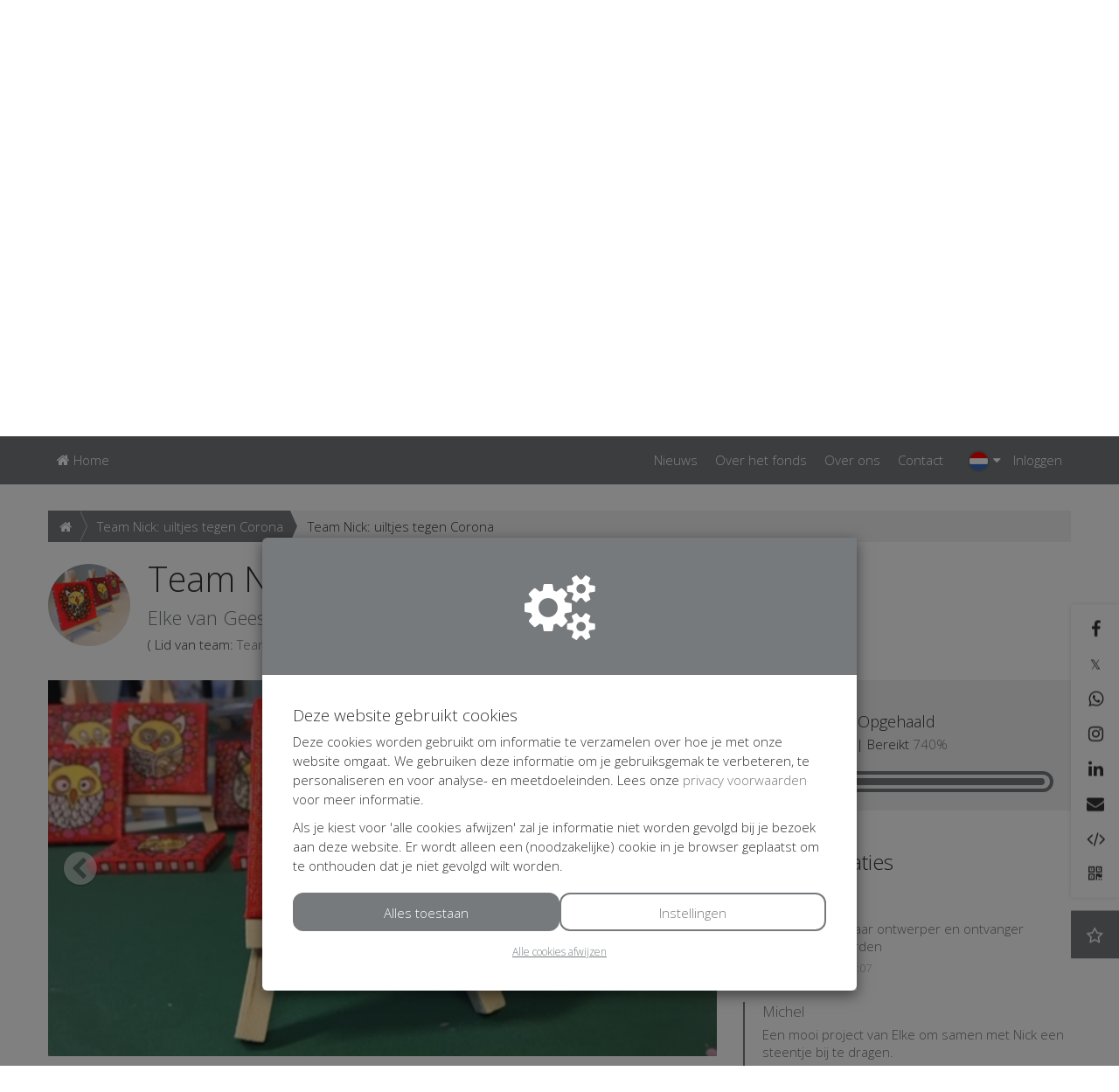

--- FILE ---
content_type: text/html; charset=utf-8
request_url: https://www.coronaresearchfonds.nl/fundraisers/elke-van-geest
body_size: 22590
content:
<!DOCTYPE html>
<html class="css3 new" lang="nl">
  <head>
    

    <title>Team Nick: uiltjes tegen Corona</title>

    <meta http-equiv="X-UA-Compatible" content="IE=edge,chrome=1">

    <script type="application/ld+json">
  {
    "@context": "https://schema.org",
    "@type": "WebSite",
    "name": "Corona Research Fonds ",
    "url": "https://www.coronaresearchfonds.nl/"
  }
</script>

    <meta name="description" content="Doneer en krijg een uiltje toegestuurd voor moed en wijsheid in deze tijd! Nick maakt ze graag! Hij is een jongen met een handicap die ook graag een steentje..." />

    <meta property="og:title" content="Team Nick: uiltjes tegen Corona" />
<meta property="og:type" content="website" />
<meta property="og:description" content="Doneer en krijg een uiltje toegestuurd voor moed en wijsheid in deze tijd! Nick maakt ze graag! Hij is een jongen met een handicap die ook graag een steentje bijdraagt. Nick mag gelukkig overdag nog naar zijn werk, naar het klein atelier Noorderlicht,..." />
<meta property="og:url" content="https://www.coronaresearchfonds.nl/fundraisers/elke-van-geest" />
<meta property="og:image" content="https://cdn.kentaa.nl/carousel/file/action_photo/143114/opengraph_1750d3dffef090f66a03031fcf82791bde5d2ba1.png" />

    <meta name="twitter:card" content="summary_large_image">
<meta name="twitter:site" content="Corona Research Fonds ">
<meta name="twitter:creator" content="Amsterdam UMC Foundation (AMC Foundation)">
<meta name="twitter:title" content="Team Nick: uiltjes tegen Corona">
<meta name="twitter:description" content="Doneer en krijg een uiltje toegestuurd voor moed en wijsheid in deze tijd! Nick maakt ze graag! Hij is een jongen met een handicap die ook graag een steentje bijdraagt. Nick mag gelukkig overdag nog naar zijn werk, naar het klein atelier Noorderlicht,...">
<meta name="twitter:image" content="https://cdn.kentaa.nl/carousel/file/action_photo/143114/opengraph_1750d3dffef090f66a03031fcf82791bde5d2ba1.png">

    <meta name="reference" content="Action_159040">


      <link rel="icon" type="image/png" href="https://cdn.kentaa.nl/favicons/site_setting/1894/icon_32_abc5bd6ad281a6f76c90e7289dc052c1e31f9210.png" />
  <link rel="apple-touch-icon" type="image/png" href="https://cdn.kentaa.nl/favicons/site_setting/1894/icon_180_abc5bd6ad281a6f76c90e7289dc052c1e31f9210.png" />

    <link rel="stylesheet" media="all" href="/theme/variables.css" />

<link rel="stylesheet" href="https://cdn.kentaa.nl/assets/generic/application-b62a679fb3da9b852d718918cb5e161c60deaffdb728f9bf5c26137cfa2edb57.css" media="all" />



    <link rel="stylesheet" media="all" href="/theme/website.css" />

    

    <meta name="csrf-param" content="authenticity_token" />
<meta name="csrf-token" content="NbeRYkX64mcacpUOhiVGuHe_uQWFx0Zqo5Rfvm-Cjxrl2NsRlEvfGsHqoeUxgJ2poOdvy_7OjfJdIrpPZtg05Q" />
    <meta name="viewport" content="width=device-width, initial-scale=1.0">
      <meta name="theme-color" content="#767a7d" />


    <script src="https://cdn.kentaa.nl/assets/generic/application-30c2f258e2dbb732653d87753f183cfaf7e78447b0086a046df7cf53f2da7554.js"></script>

    
    

    
    
  </head>
  <body class="controller_actions action_show at_action at_project_action_team any_home project_or_team_or_action_home  kentaa-path-info-fundraisers kentaa-path-info-elke-van-geest   js-no-calamity-pusher-offset" data-customer-type="kentaa" data-js-modules="Autocomplete ModalsVideo EndlessScroll Tabs" data-dot-key="false" data-currency-key="EUR" data-currency-delimiter="." data-currency-separator="," data-currency-precision="2" data-currency-position="left">
    <script>
   $(document).ready(function() {
      $(".sponsor-carousel .like-h3").text("Een initiatief van");
   });
</script>

    

    <!-- Made with love by Kentaa. -->
    


    <div class="wrapper">
      <div id="sidr-nav" class="sidr" data-sources="#user-login,#navigation-global">
  <!-- Ham & Eggs -->
</div>

      <header>
        <div class="nav-holder ">
  <div class="container-fluid navigation-holder">
    <div class="container">
      <nav class="navbar" role="navigation">
    <div class="navbar-left">
      <a class="navbar-toggle" id="open-sidr" href="#sird">
        <span class="icon-bar"></span>
        <span class="icon-bar"></span>
        <span class="icon-bar"></span>
</a>      <span class="hidden" id="hidden-open-sidr"></span>
    </div>

        <div class="logo-holder hidden-md hidden-lg logo-holder-extra-margin">
          <a href="https://www.coronaresearchfonds.nl/">
            <img alt="Corona Research Fonds " src="https://cdn.kentaa.nl/header_logos/logo/site_logo/769/571b3cb7c97bd5b31c4230d63e37f2ed4e2a6ad9.png" />
</a>        </div>

    <div class="navbar-right pull-right visible-xs visible-sm ">
      <a class="navbar-button" data-magic-toggle-target=".js-social-target" href="#">
        <i class="fa fa-share-alt"></i>
</a>        <a class="navbar-button" data-toggle="modal" data-target="#search_modal" href="#">
          <i class="fa fa-search"></i>
</a>    </div>
    <div class="navbar-left hidden-xs hidden-sm" id="navigation-home">
      <ul class="nav navbar-nav">
        <li>
          <a class="home" href="https://www.coronaresearchfonds.nl/">
            <i class="fa fa-home"></i> <span class="hidden-md">Home</span>
</a>        </li>
      </ul>
    </div>
    <div class="pull-right hidden-xs hidden-sm" id="user-login">
      <ul class="nav navbar-nav login-nav-bar">
    <li class="highlight last ">
      <a data-toggle="modal" data-target="#login_modal" href="#">Inloggen</a>
    </li>
</ul>

    </div>
      <div class="pull-right hidden-xs hidden-sm" id="lang-switcher">
        <div class="lang-select-holder">
          <div class="lang-select">
            <img alt="nl" src="https://cdn.kentaa.nl/assets/_shared/flags/nl-18b013693fca8b4de25ef4f23b3e25231f977d1365d85f505e0e7a5b37b8cc5d.png" />
            <i class="fa fa-caret-down"></i>
            <span class="visible-xs visible-sm">Kies jouw taal</span>
          </div>
          <div class="lang-select-dropped" data-lang-dropdown="hidden">
                <a href="https://www.coronaresearchfonds.nl/fundraisers/elke-van-geest?locale=en">
                  <img alt="en" src="https://cdn.kentaa.nl/assets/_shared/flags/en-6556150139c6bf2febeda9fbdf99609e7d3b067e8c5b769fdf2cfa3c449d2a3c.png" /><span class="visible-xs visible-sm">English</span>
</a>          </div>
        </div>
      </div>
    <div class="collapse navbar-collapse navbar-right" id="navigation-global">
       <ul class="nav navbar-nav navbar-normal">
   <li class="visible-xs visible-sm">
     <a href="https://www.coronaresearchfonds.nl/">
       Home
</a>   </li>
    <li class="js-root-menu"><a target="_self" data-active-url="https://www.coronaresearchfonds.nl/nieuws" href="https://www.coronaresearchfonds.nl/nieuws">Nieuws</a></li>
    <li class="js-root-menu"><a data-active-url="/over-het-fonds" href="/over-het-fonds">Over het fonds</a></li>
    <li class="js-root-menu"><a data-active-url="/over-ons" href="/over-ons">Over ons</a></li>
    <li class="last js-root-menu"><a data-active-url="/contact" href="/contact">Contact</a></li>
</ul>

    </div>
</nav>

    </div>
  </div>
</div>



<div class="info">
  <div class="container ">
    <div class="header-top">
      <div class="logo-area hidden-xs hidden-sm logo-area-extra-margin">
        <div class="logo-inner">
              <a href="https://www.coronaresearchfonds.nl/">
                <img alt="Corona Research Fonds " src="https://cdn.kentaa.nl/header_logos/logo/site_logo/769/571b3cb7c97bd5b31c4230d63e37f2ed4e2a6ad9.png" />
</a>        </div>
      </div>
      <div class="social-area text-left js-social-target no-on-xs no-on-sm ">
        <div class="social-inner">
          

<div class="js-social-click-item item facebook" data-trigger="click" data-href="https://www.coronaresearchfonds.nl/fundraisers/elke-van-geest?utm_source=kentaa&amp;utm_medium=facebook&amp;utm_campaign=corona-research-fonds&amp;locale=nl" data-ga-event="share" data-ga-value="Facebook" data-placement="bottom">
  <span class="fa-stack fa-lg">
    <i class="fa fa-circle fa-stack-2x"></i>
    <i class="fa fa-facebook fa-stack-1x fa-inverse"></i>
  </span>
</div>

<div class="js-social-click-item item twitter" data-trigger="click" data-href="https://www.coronaresearchfonds.nl/fundraisers/elke-van-geest?utm_source=kentaa&amp;utm_medium=twitter&amp;utm_campaign=corona-research-fonds&amp;locale=nl" data-ga-event="share" data-ga-value="Twitter" data-twitter-msg="Doneer aan Corona Research Fonds van het Amsterdam UMC" data-locale="nl">
  <span class="fa-stack fa-lg">
    <i class="fa fa-circle fa-stack-2x"></i>
    <span class="twitter-x fa-stack-1x fa-inverse">&Xopf;</span>
  </span>
</div>

<div class="item whatsapp inline-block">
  <a class="whatsapplink js-social-click-item whatsapp" target="_blank" href="https://api.whatsapp.com/send?text=" data-whatsapp-msg="Ik kwam net deze pagina tegen. Doneer jij ook?" data-href="https://www.coronaresearchfonds.nl/fundraisers/elke-van-geest?utm_source=kentaa&amp;utm_medium=whatsapp&amp;utm_campaign=corona-research-fonds&amp;locale=nl" data-ga-event="share" data-ga-value="WhatsApp">
    <span class="fa-stack fa-lg">
      <i class="fa fa-circle fa-stack-2x"></i>
      <i class="fa fa-whatsapp fa-stack-1x fa-inverse"></i>
    </span>
  </a>
</div>

  <div class="js-social-click-item item instagram" data-ga-event="share" data-ga-value="Instagram">
    <a data-toggle="modal" data-target="#instagram_modal" href="#">
      <span class="fa-stack fa-lg">
        <i class="fa fa-instagram fa-stack-1x fa-inverse"></i>
      </span>
</a>  </div>

<div class="js-social-click-item item linkedin" data-trigger="click" data-href="https://www.coronaresearchfonds.nl/fundraisers/elke-van-geest?utm_source=kentaa&amp;utm_medium=linkedin&amp;utm_campaign=corona-research-fonds&amp;locale=nl&amp;week=4" data-ga-event="share" data-ga-value="LinkedIn">
  <span class="fa-stack fa-lg">
    <i class="fa fa-circle fa-stack-2x"></i>
    <i class="fa fa-linkedin fa-stack-1x fa-inverse"></i>
  </span>
</div>

<div class="item email">
  <a class="js-social-click-item email" data-href="https://www.coronaresearchfonds.nl/fundraisers/elke-van-geest?utm_source=kentaa&amp;utm_medium=email-share&amp;utm_campaign=corona-research-fonds" data-ga-event="share" data-ga-value="Email" href="mailto:?body=Beste%20%28naam%20ontvanger%29%2C%0A%0Ahttps%3A%2F%2Fwww.coronaresearchfonds.nl%2Ffundraisers%2Felke-van-geest%3Futm_source%3Dkentaa%26utm_medium%3Demail-share%26utm_campaign%3Dcorona-research-fonds%0A%0AHartelijke%20groet%2C%0A%28naam%20afzender%29&amp;subject=Doneer%20aan%20het%20Corona%20Research%20Fonds%20van%20het%20Amsterdam%20UMC">
    <span class="fa-stack fa-lg">
      <i class="fa fa-circle fa-stack-2x"></i>
      <i class="fa fa-envelope fa-stack-1x fa-inverse"></i>
    </span>
</a></div>

  <div class="item widget js-show-widget hidden-xs hidden-sm">
    <a data-toggle="modal" data-target="#widget_modal" data-ga-event="share" data-ga-value="Widget" href="#">
      <span class="fa-stack fa-lg">
        <i class="fa fa-circle fa-stack-2x"></i>
        <i class="fa fa-code fa-stack-1x fa-inverse"></i>
      </span>
</a>  </div>

  <div class="item qrcode js-show-qrmodal">
     <a data-toggle="modal" data-target="#qrcode_modal" href="#">
      <span class="fa-stack fa-lg">
        <i class="fa fa-circle fa-stack-2x"></i>
        <i class="fa fa-qrcode fa-stack-1x fa-inverse"></i>
      </span>
</a>  </div>

  <div class="item subscribe">
    <a data-toggle="modal" data-target="#generic_modal" data-remote="true" href="/fundraisers/elke-van-geest/news-items/subscribe">
      <span class="fa-stack fa-lg">
        <i class="fa fa-circle fa-stack-2x"></i>
        <i class="fa fa-star-o fa-stack-1x fa-inverse subscribe" data-subscribe-popover="true" data-toggle="popover" data-placement="bottom" data-content="Houd mij op de hoogte"></i>
      </span>
      <span class="only-visible-aside hidden">Houd mij op de hoogte</span>
</a>  </div>


<div class="clearfix"></div>

        </div>
      </div>
        <div class="search-area no-on-xs no-on-sm">
          
<div class="search-holder">
  <div class="hidden-xs"></div>
    <div class="fake-search-field" data-toggle="modal" data-target="#search_modal">Zoeken...</div>
</div>

        </div>
      <div class="clearfix"></div>
    </div>
    <div class="clearfix"></div>
    
   <div id="header-carousel" class="carousel slide carousel-header js-header-carousel carousel-fade" data-ride="carousel">
      <ol class="carousel-indicators">
      </ol>
      <div class="carousel-inner">
            <div class="item active" data-thumbwidth="1838" data-thumbheight="551">
              <picture><source media="(max-width: 480px)" srcset="https://cdn.kentaa.nl/site_banners/banner/4694/width_480_9a2cb11bb71436f989c8ed0747c33041d3fefea9.webp"></source><source media="(max-width: 768px)" srcset="https://cdn.kentaa.nl/site_banners/banner/4694/width_768_9a2cb11bb71436f989c8ed0747c33041d3fefea9.webp"></source><source media="(max-width: 1024px)" srcset="https://cdn.kentaa.nl/site_banners/banner/4694/width_1024_9a2cb11bb71436f989c8ed0747c33041d3fefea9.webp"></source><source media="(max-width: 1440px)" srcset="https://cdn.kentaa.nl/site_banners/banner/4694/width_1440_9a2cb11bb71436f989c8ed0747c33041d3fefea9.webp"></source><source media="(min-width: 1441px)" srcset="https://cdn.kentaa.nl/site_banners/banner/4694/width_2000_9a2cb11bb71436f989c8ed0747c33041d3fefea9.webp"></source><img class="img-responsive" alt="" src="https://cdn.kentaa.nl/site_banners/banner/4694/normal_9a2cb11bb71436f989c8ed0747c33041d3fefea9.png" /></picture>

                <div class="header-info-txt hidden-xs">
                  <span>Samen sterk in de strijd tegen het coronavirus</span>
                </div>
            </div>
      </div>
   </div>

  </div>
</div>
<div class="js-nicely-scrolly" data-scroll-to-direct=true></div>

      </header>
      <div class="main-content">
          <div class="container relative">
            
            























  <div class="breadcrumb-wrapper">
    <ol class="breadcrumb breadcrumb-3"><li class="breadcrumb-item"><a href="https://www.coronaresearchfonds.nl/"><i class="fa fa-home"></i></a></li><li class="breadcrumb-item"><a href="/teams/team-nick-uiltjes-tegen-corona">Team Nick: uiltjes tegen Corona</a></li><li class="breadcrumb-item active">Team Nick: uiltjes tegen Corona</li></ol>
  </div>


            


  <div class="entity-heading entity-with-avatar">
    <div class="with-avatar">
      <div class="avatar">
          <img class="fancy-thumb heading-thumb tiny-heading-thumb" alt="" src="https://cdn.kentaa.nl/avatars/avatar/106929/thumb_0c5f6bdf0c3d7df58de0318ad3715dc6d6fe4c07.png" />
      </div>
      <div class="v-align">
          <h1 class="h1-heading">Team Nick: uiltjes tegen Corona</h1>

        <span class="sub-name">Elke van Geest</span>

        <p class="sub-p">(&nbsp;Lid van team:&nbsp;<a class="team-member" href="/teams/team-nick-uiltjes-tegen-corona">Team Nick: uiltjes tegen Corona</a>&nbsp;)</p>
      </div>
    </div>
    <div class="clearfix"></div>
  </div>


<div class="content-area">

  <div class="wide-layout">
    <div class="carrousel-wrapper ">


    <div id="carrousel-holder" class="carousel slide" data-ride="carousel">
      <div class="carousel-inner">
        <div class="item active" id="slide-0">
            <img src="https://cdn.kentaa.nl/carousel/file/action_photo/143114/normal_1750d3dffef090f66a03031fcf82791bde5d2ba1.png" />
        </div>
        <div class="item " id="slide-1">
            <img src="https://cdn.kentaa.nl/carousel/file/action_photo/143113/normal_7591fe4ff08442234e929fbc2cd3df206a9f2b32.png" />
        </div>
        <div class="item " id="slide-2">
            <img src="https://cdn.kentaa.nl/carousel/file/action_photo/143112/normal_96b00d802563cb5693f009f525991ed72cf8bad8.png" />
        </div>
        <div class="item " id="slide-3">
            <img src="https://cdn.kentaa.nl/carousel/file/action_photo/143111/normal_f5664bc5fe11342a0d406783e74b389e00a8823a.png" />
        </div>
        <div class="item " id="slide-4">
            <img src="https://cdn.kentaa.nl/carousel/file/action_photo/143110/normal_a3704d028ecaba373cc1b63d6ec792b7d44440e9.png" />
        </div>
      </div>
      <a class="left carousel-control" href="#carrousel-holder" data-slide="prev">
        <span class="fa-stack fa-lg">
          <i class="fa fa-circle fa-stack-2x"></i>
          <i class="fa fa-chevron-left fa-stack-1x fa-inverse"></i>
        </span>
      </a>
      <a class="right carousel-control" href="#carrousel-holder" data-slide="next">
        <span class="fa-stack fa-lg">
          <i class="fa fa-circle fa-stack-2x"></i>
          <i class="fa fa-chevron-right fa-stack-1x fa-inverse"></i>
        </span>
      </a>
    </div>
</div>

  </div>

      <div class="phone-metrics wide-layout">
      <div class="phone-progress theme-background-color-forced">
        
<span class="like-h3 font-color ">€ 740 <span class="font-color">Opgehaald</span></span>

  <div class="metrics-target theme-text-contrast-color-forced">
      van totaal € 100 (740%)
  </div>


      </div>
      
<div class="metrics">



</div>

<div class="clearfix"></div>


      

      





      <div class="clearfix"></div>
    </div>


  <div class="nav-lemon-controls controls">
  <a class="btn prev-slide btn-arrow btn-left" href="#">
    <i class="fa fa-chevron-left"></i>
</a>  <a class="btn next-slide btn-arrow btn-right btn-active" href="#">
    <i class="fa fa-chevron-right"></i>
</a></div>

  <div class="nav-tabs-holder nav-lemon-carousel">
    <ul class="nav nav-tabs js-nav-tabs" data-scroll-to-direct="false">
        <li class="active">
          <a class="btn tab-nav-btn" data-toggle="tab" data-history="home" data-history-url="/fundraisers/elke-van-geest" href="#home">Info</a>
        </li>


        <li class="">
          <a class="btn tab-nav-btn" data-toggle="tab" data-history="donors" data-history-url="/fundraisers/elke-van-geest/donors" id="donors_tab" href="#donors">
            Donateurs <span class="tab-counter theme-background-color-forced theme-text-contrast-color-forced">61</span>
</a>        </li>

        <li class="">
          <a class="btn tab-nav-btn" data-toggle="tab" data-history="updates" data-history-url="/fundraisers/elke-van-geest/updates" id="updates_tab" href="#updates">
            Blogs <span class="tab-counter theme-background-color-forced theme-text-contrast-color-forced">1</span>
</a>        </li>




      
    </ul>
  </div>
<div class="tab-content js-nav-tabs-target-holder">
  <div class="tab-pane fade in active" id="home">
    <div class="clearfix"></div>
    <div class="tab-content-holder">

      <div class="html-content js-html-content fr-view"><p>Doneer en krijg een uiltje toegestuurd voor moed en wijsheid in deze tijd! Nick maakt ze graag! Hij is een jongen met een handicap die ook graag een steentje bijdraagt. Nick mag gelukkig overdag nog naar zijn werk, naar het klein atelier Noorderlicht, want thuis zitten op een drukke woning vindt hij heel moeilijk. Met zijn teken- en schilder talent helpt hij mee in in de strijd tegen Corona. Maak minimaal&nbsp;5 euro over op Team Nick en stuur een mailtje met jouw naam en adres gegevens aan @elke.van.geest@ipsedebruggen.nl dan vliegt het uiltje zo snel mogelijk door jouw brievenbus!</p>
<p>Een uiltje op laten sturen aan iemand anders kan natuurlijk ook! Geef dit dan door aan Elke via elke.van.geest@ipsedebruggen.nl. Zij is de begeleider van Nick en vormt samen met hem en de andere teamleden Team Nick tegen Corona.</p></div>

        <p class="donate-now-holder">
        </p>
      <div class="social-direct-area">
        

<div class="js-social-click-item item facebook" data-trigger="click" data-href="https://www.coronaresearchfonds.nl/fundraisers/elke-van-geest?utm_source=kentaa&amp;utm_medium=facebook&amp;utm_campaign=corona-research-fonds&amp;locale=nl" data-ga-event="share" data-ga-value="Facebook" data-placement="bottom">
  <span class="fa-stack fa-lg">
    <i class="fa fa-circle fa-stack-2x"></i>
    <i class="fa fa-facebook fa-stack-1x fa-inverse"></i>
  </span>
</div>

<div class="js-social-click-item item twitter" data-trigger="click" data-href="https://www.coronaresearchfonds.nl/fundraisers/elke-van-geest?utm_source=kentaa&amp;utm_medium=twitter&amp;utm_campaign=corona-research-fonds&amp;locale=nl" data-ga-event="share" data-ga-value="Twitter" data-twitter-msg="Doneer aan Corona Research Fonds van het Amsterdam UMC" data-locale="nl">
  <span class="fa-stack fa-lg">
    <i class="fa fa-circle fa-stack-2x"></i>
    <span class="twitter-x fa-stack-1x fa-inverse">&Xopf;</span>
  </span>
</div>

<div class="item whatsapp inline-block">
  <a class="whatsapplink js-social-click-item whatsapp" target="_blank" href="https://api.whatsapp.com/send?text=" data-whatsapp-msg="Ik kwam net deze pagina tegen. Doneer jij ook?" data-href="https://www.coronaresearchfonds.nl/fundraisers/elke-van-geest?utm_source=kentaa&amp;utm_medium=whatsapp&amp;utm_campaign=corona-research-fonds&amp;locale=nl" data-ga-event="share" data-ga-value="WhatsApp">
    <span class="fa-stack fa-lg">
      <i class="fa fa-circle fa-stack-2x"></i>
      <i class="fa fa-whatsapp fa-stack-1x fa-inverse"></i>
    </span>
  </a>
</div>

  <div class="js-social-click-item item instagram" data-ga-event="share" data-ga-value="Instagram">
    <a data-toggle="modal" data-target="#instagram_modal" href="#">
      <span class="fa-stack fa-lg">
        <i class="fa fa-instagram fa-stack-1x fa-inverse"></i>
      </span>
</a>  </div>

<div class="js-social-click-item item linkedin" data-trigger="click" data-href="https://www.coronaresearchfonds.nl/fundraisers/elke-van-geest?utm_source=kentaa&amp;utm_medium=linkedin&amp;utm_campaign=corona-research-fonds&amp;locale=nl&amp;week=4" data-ga-event="share" data-ga-value="LinkedIn">
  <span class="fa-stack fa-lg">
    <i class="fa fa-circle fa-stack-2x"></i>
    <i class="fa fa-linkedin fa-stack-1x fa-inverse"></i>
  </span>
</div>

<div class="item email">
  <a class="js-social-click-item email" data-href="https://www.coronaresearchfonds.nl/fundraisers/elke-van-geest?utm_source=kentaa&amp;utm_medium=email-share&amp;utm_campaign=corona-research-fonds" data-ga-event="share" data-ga-value="Email" href="mailto:?body=Beste%20%28naam%20ontvanger%29%2C%0A%0Ahttps%3A%2F%2Fwww.coronaresearchfonds.nl%2Ffundraisers%2Felke-van-geest%3Futm_source%3Dkentaa%26utm_medium%3Demail-share%26utm_campaign%3Dcorona-research-fonds%0A%0AHartelijke%20groet%2C%0A%28naam%20afzender%29&amp;subject=Doneer%20aan%20het%20Corona%20Research%20Fonds%20van%20het%20Amsterdam%20UMC">
    <span class="fa-stack fa-lg">
      <i class="fa fa-circle fa-stack-2x"></i>
      <i class="fa fa-envelope fa-stack-1x fa-inverse"></i>
    </span>
</a></div>

  <div class="item widget js-show-widget hidden-xs hidden-sm">
    <a data-toggle="modal" data-target="#widget_modal" data-ga-event="share" data-ga-value="Widget" href="#">
      <span class="fa-stack fa-lg">
        <i class="fa fa-circle fa-stack-2x"></i>
        <i class="fa fa-code fa-stack-1x fa-inverse"></i>
      </span>
</a>  </div>

  <div class="item qrcode js-show-qrmodal">
     <a data-toggle="modal" data-target="#qrcode_modal" href="#">
      <span class="fa-stack fa-lg">
        <i class="fa fa-circle fa-stack-2x"></i>
        <i class="fa fa-qrcode fa-stack-1x fa-inverse"></i>
      </span>
</a>  </div>

  <div class="item subscribe">
    <a data-toggle="modal" data-target="#generic_modal" data-remote="true" href="/fundraisers/elke-van-geest/news-items/subscribe">
      <span class="fa-stack fa-lg">
        <i class="fa fa-circle fa-stack-2x"></i>
        <i class="fa fa-star-o fa-stack-1x fa-inverse subscribe" data-subscribe-popover="true" data-toggle="popover" data-placement="bottom" data-content="Houd mij op de hoogte"></i>
      </span>
      <span class="only-visible-aside hidden">Houd mij op de hoogte</span>
</a>  </div>


<div class="clearfix"></div>

      </div>
    </div>



    
<div class="news-container hidden-xs">
  <div class="news-header news-show-header">
    <div class="news-title">
      <h2 class="like-h3 inline-block">Laatste blogs</h2>
      <span class="title-view-all supported-by-view-all hidden-xs">
          <a class="view-all js-external-link-to-tab" data-history="updates" data-history-url="/fundraisers/elke-van-geest/updates" data-tab-target="#updates_tab" href="#updates">
            <i class="fa fa-caret-right"></i>Bekijk alle
</a>      </span>
    </div>
    <div class="clearfix"></div>
  </div>
  <div class="news-holder">
    <div class="list-supported-by">
        <div class="item  ">
            <a class="no-hover" href="https://www.coronaresearchfonds.nl/fundraisers/elke-van-geest/updates/11593-team-nick">
</a>            <a class="no-hover" href="https://www.coronaresearchfonds.nl/fundraisers/elke-van-geest/updates/11593-team-nick">
              <span class="name">Team Nick</span>
</a>
            <span class="date"><i class="fa fa-clock-o"></i> 03-05-2020 | 15:19</span>
            <span class="descr">
              Op de pagina van Team Nick kun je mijn blog volgen, zie:&nbsp;https://www.coronaresearchfonds.nl/team/team-nick-uiltjes-tegen-corona
Je kunt mij ook vinden op Twitter 'Elke in de Zorg' :&nbsp;https://twitter.com/Elke60148128&nbsp;
            </span>
            <div class="title-view-all hidden-xs">
              <a class="view-all" href="https://www.coronaresearchfonds.nl/fundraisers/elke-van-geest/updates/11593-team-nick">
                <i class='fa fa-caret-right'></i>Lees meer
</a>            </div>
          <div class="clearfix"></div>
        </div>
    </div>
    <span class="clearfix"></span>
  </div>
    <span class="title-view-all colored visible-xs">
        <a class="go-now js-external-link-to-tab " data-history="updates" data-history-url="/fundraisers/elke-van-geest/updates" data-tab-target="#updates_tab" href="#updates">Lees meer</a> |
    </span>
</div>


    

    <div class="clearfix"></div>
  </div>


    <div class="tab-pane fade in " id="donors">
      <div class="clearfix"></div>
      <div class="tab-content-holder">
        <div data-index-url="/fundraisers/elke-van-geest/donations" class="donations-holder fancy-fade js-index-holder-object"></div>
        <div data-loading-text="Bezig.." class="progress-spacer js-index-loader-object"></div>
      </div>
    </div>

    <div class="tab-pane fade in " id="updates">
      <div class="clearfix"></div>
      <div class="tab-content-holder">
        <div data-index-url="/fundraisers/elke-van-geest/updates/overview?tab_content=true" class="donations-holder fancy-fade js-index-holder-object"></div>
        <div data-loading-text="Bezig.." class="progress-spacer js-index-loader-object"></div>
      </div>
    </div>


  
</div>


  
</div>

<div class="side-area">

  

  <div class="styled-bg-block hidden-xs">
    <div class="metrics">
      
<span class="like-h3 font-color ">€ 740 <span class="font-color">Opgehaald</span></span>

  <div class="metrics-target ">
      <span class="theme-text-color-forced">
        <span class="diff">
            Mijn doel
        </span>
        € 100
      </span> |
      <span class="theme-text-color-forced">
        <span class="diff lowercase">Bereikt</span>
        740%
      </span>
  </div>
    <div class="lablike-progress">
      <div class="holder-bulb theme-border-color-forced"></div>
      <div class="progress-bg">
        <div class="bg theme-border-color-forced"></div>
      </div>
      <div class="progress-holder">
        <div class="progress-bar theme-background-color-forced progress-bar-100">
        </div>
      </div>
      <div class="bulb theme-background-color-forced"></div>
    </div>


      




    </div>
  </div>
  <div class="hidden-xs">
    
<div class="metrics">



</div>

<div class="clearfix"></div>

  </div>


  
  <div class="side-row hidden-xs js-supported-by">
  <div class="item-list-holder">

    <h2 class="like-h3">Laatste donaties</h2>

    <div class="list-supported-by">
        <div class="item">
          <span class="name">Susanne</span>

            <span class="descr">
              Mooi initiatief waar ontwerper en ontvanger gelukkig van worden
            </span>

          

          <span class="date"><i class="fa fa-clock-o"></i> 01-02-2022 | 12:07</span>

          
        </div>
        <div class="item">
          <span class="name">Michel</span>

            <span class="descr">
              Een mooi project van Elke om samen met Nick een steentje bij te dragen.
            </span>
              <span class="read-more">Lees meer <i class="fa fa-chevron-right"></i></span>

          

          <span class="date"><i class="fa fa-clock-o"></i> 14-12-2021 | 19:36</span>

          
        </div>
        <div class="item">
          <span class="name">Anoniem</span>

            <span class="descr">
              Wat een kunstenaar die Nick , geweldig de uiltje’s daar word je echt vrolijk van.
Enorm veel respect voor het team zoalsElke die het mogelijk maken dat deze mensen dit kunnen doen  en achter hen staan 
Nog heel veel succes gewenst!!!!
            </span>
              <span class="read-more">Lees meer <i class="fa fa-chevron-right"></i></span>

          

          <span class="date"><i class="fa fa-clock-o"></i> 11-11-2020 | 18:13</span>

          
        </div>
        <div class="item">
          <span class="name">Hilde</span>

            <span class="descr">
              Zo wordt corona toch weer mooi en kan ik drie mensen blij maken met een uiltje! Dankjewel!
            </span>
              <span class="read-more">Lees meer <i class="fa fa-chevron-right"></i></span>

          

          <span class="date"><i class="fa fa-clock-o"></i> 27-07-2020 | 13:26</span>

          
        </div>
        <div class="item">
          <span class="name">Patricia</span>


          

          <span class="date"><i class="fa fa-clock-o"></i> 10-07-2020 | 21:27</span>

          
        </div>
    </div>
  </div>
  <div class="title-view-all supported-by-view-all">
    <span>
      <i class="fa fa-caret-right"></i>
      <a class="view-all js-external-link-to-tab" data-history="donors" data-history-url="/fundraisers/elke-van-geest/donors" data-tab-target="#donors_tab" href="#donors">
         Bekijk alle
</a>    </span>
  </div>
</div>

  <div class="side-row">
      <div class="sponsor-carousel">
    <h2 class="like-h3">Sponsoren</h2>
    <div class="carousel slide" data-ride="carousel" data-interval="2000">
      <div class="carousel-inner">
          <a target="_blank" class="item active" href="http://www.vumcfonds.nl"><img alt="" src="https://cdn.kentaa.nl/sponsors/file/site_sponsor/3482/normal_Stichting_VUMC_Fonds_100pt_PMS072_MSR.jpg" /></a>
          <a target="_blank" class="item " href="http://www.vu.nl"><img alt="" src="https://cdn.kentaa.nl/sponsors/file/site_sponsor/3489/normal_VUlogo_NL_Wit_HR_RGB_tcm289-201376.jpg" /></a>
          <a target="_blank" class="item " href="http://www.amcfoundation.nl"><img alt="" src="https://cdn.kentaa.nl/sponsors/file/site_sponsor/3483/normal_AMCFoundation_LOGO_Original_New.jpg" /></a>
          <a target="_blank" class="item " href="http://www.amsterdamumc.nl"><img alt="" src="https://cdn.kentaa.nl/sponsors/file/site_sponsor/3487/normal_Logo_Amsterdam_UMC__NL_.png" /></a>
          <a target="_blank" class="item " href="https://www.vuvereniging.nl/nl/index.aspx"><img alt="" src="https://cdn.kentaa.nl/sponsors/file/site_sponsor/3486/normal_VUvereniging_logo_online_rgb.jpg" /></a>
          <a target="_blank" class="item " href="https://www.auf.nl/actueel/actueel.html"><img alt="" src="https://cdn.kentaa.nl/sponsors/file/site_sponsor/3485/normal_Logo_Amsterdams_Universiteitsfonds2.jpg" /></a>
          <a target="_blank" class="item " href="http://www.uva.nl"><img alt="" src="https://cdn.kentaa.nl/sponsors/file/site_sponsor/3484/normal_uvalogo_regular_compact_p_nlxxx.jpg" /></a>
      </div>
      <div class="clearfix"></div>
    </div>
    <div class="clearfix"></div>
  </div>

  </div>
</div>

          </div>
      </div>
      
      <div class="footer-pusher"></div>
    </div>
    <footer class="no-newsletter">
      <!-- No fundraising possible without a footer, Kentaa. -->

  <div class="container" style="overflow:hidden;">
      
  <div class="no-socials-tablet-fix visible-sm"></div>

<div class="hidden-xs hidden-sm text-center">
  <div class="footer-link-box" id="footer-links">
    <ul>
        <li><a class="foot-links" href="/privacy">Privacy</a></li>
        <li><a class="foot-links" href="/algemene-voorwaarden">Algemene voorwaarden</a></li>
        <li><a class="foot-links" href="/cookies">Cookies</a></li>
    </ul>
  </div>
</div>

<div class="logos-bar">
  <div class="container text-center">
    <a target="_blank" class="powered-by-link" href="https://www.iraiser.com"><svg width="240" height="20" viewbox="0 0 240 30" fill="none" xmlns="http://www.w3.org/2000/svg" class="powered-by theme-fill-color">
<g clip-path="url(#clip0_244_509)">
<path d="M0 7.4043H6.41489C9.47872 7.4043 11.1839 9.50612 11.1839 11.9772C11.1839 14.4484 9.45593 16.5502 6.41489 16.5502H2.56231V21.9985H0V7.4043ZM6.06383 9.65658H2.56231V14.2979H6.06383C7.50912 14.2979 8.55775 13.3769 8.55775 11.9772C8.55775 10.5775 7.50912 9.65658 6.06383 9.65658Z" fill="#040405"></path>
<path d="M12.2549 16.7052C12.2549 13.6869 14.3339 11.1702 17.685 11.1702C21.036 11.1702 23.1333 13.6869 23.1333 16.7052C23.1333 19.7234 21.0771 22.2629 17.685 22.2629C14.2929 22.2629 12.2549 19.7462 12.2549 16.7052ZM20.7442 16.7052C20.7442 14.845 19.65 13.2037 17.6804 13.2037C15.7108 13.2037 14.6394 14.845 14.6394 16.7052C14.6394 18.5654 15.7336 20.2295 17.6804 20.2295C19.6272 20.2295 20.7442 18.5882 20.7442 16.7052Z" fill="#040405"></path>
<path d="M32.2161 14.2523L29.7632 21.9985H27.3559L24.0732 11.4255H26.4577L28.6918 19.1079L31.2085 11.4255H33.2237L35.7404 19.1079L37.9745 11.4255H40.359L37.0763 21.9985H34.669L32.2161 14.2523Z" fill="#040405"></path>
<path d="M46.6599 11.1656C49.8331 11.1656 51.8666 13.5957 51.8666 16.9194V17.4666H43.7009C43.8742 19.0623 45.0778 20.3754 47.0702 20.3754C48.1006 20.3754 49.3225 19.9605 50.0702 19.2173L51.1189 20.7264C50.0702 21.734 48.5155 22.2584 46.8286 22.2584C43.6553 22.2584 41.2891 20.0471 41.2891 16.7006C41.2891 13.6368 43.5231 11.1656 46.6508 11.1656H46.6599ZM43.6827 15.8526H49.6371C49.5915 14.6033 48.7389 13.0532 46.6599 13.0532C44.6903 13.0532 43.7921 14.5623 43.6827 15.8526Z" fill="#040405"></path>
<path d="M54.1416 11.4301H56.4395V12.9848C57.2282 11.9772 58.4957 11.1885 59.8772 11.1885V13.4636C59.6811 13.418 59.4395 13.3997 59.1568 13.3997C58.1948 13.3997 56.9045 14.0563 56.444 14.7994V21.9985H54.1462V11.4256L54.1416 11.4301Z" fill="#040405"></path>
<path d="M66.4424 11.1656C69.6157 11.1656 71.6491 13.5957 71.6491 16.9194V17.4666H63.4835C63.6567 19.0623 64.8604 20.3754 66.8528 20.3754C67.8832 20.3754 69.105 19.9605 69.8528 19.2173L70.9014 20.7264C69.8528 21.734 68.2981 22.2584 66.6111 22.2584C63.4379 22.2584 61.0762 20.0471 61.0762 16.7006C61.0762 13.6368 63.3102 11.1656 66.4379 11.1656H66.4424ZM63.4652 15.8526H69.4196C69.374 14.6033 68.5215 13.0532 66.4424 13.0532C64.4728 13.0532 63.5746 14.5623 63.4652 15.8526Z" fill="#040405"></path>
<path d="M81.3648 20.5578C80.5533 21.6064 79.3314 22.2629 77.9727 22.2629C75.26 22.2629 73.2676 20.2067 73.2676 16.7234C73.2676 13.2401 75.2372 11.1657 77.9727 11.1657C79.2858 11.1657 80.5123 11.7766 81.3648 12.8936V7.39972H83.6627V21.9985H81.3648V20.5532V20.5578ZM81.3648 14.6262C80.8405 13.8374 79.7235 13.2037 78.6293 13.2037C76.8147 13.2037 75.6521 14.6718 75.6521 16.728C75.6521 18.7842 76.8101 20.2295 78.6293 20.2295C79.7235 20.2295 80.8405 19.6186 81.3648 18.8298V14.6262Z" fill="#040405"></path>
<path d="M92.2617 7.4043H94.5596V12.8982C95.3894 11.7812 96.6158 11.1703 97.9517 11.1703C100.664 11.1703 102.634 13.3131 102.634 16.728C102.634 20.1429 100.642 22.2675 97.9517 22.2675C96.5748 22.2675 95.3666 21.611 94.5596 20.5624V22.0076H92.2617V7.4043ZM97.2769 20.2295C99.1143 20.2295 100.277 18.7842 100.277 16.728C100.277 14.6718 99.1189 13.2037 97.2769 13.2037C96.2055 13.2037 95.0657 13.8602 94.5642 14.649V18.8298C95.0657 19.6186 96.2055 20.2295 97.2769 20.2295Z" fill="#040405"></path>
<path d="M105.743 24.2553C106.464 24.2553 106.947 24.0365 107.252 23.3344L107.777 22.1307L103.445 11.4301H105.898L108.985 19.3541L112.071 11.4301H114.543L109.441 23.9043C108.72 25.7006 107.448 26.266 105.807 26.2888C105.479 26.2888 104.845 26.2249 104.517 26.1338L104.868 24.0775C105.109 24.187 105.479 24.2508 105.743 24.2508V24.2553Z" fill="#040405"></path>
<path fill-rule="evenodd" clip-rule="evenodd" d="M152.859 6.71579C152.677 4.42703 152.248 2.80393 151.218 1.78266C150.196 0.752261 148.578 0.32369 146.285 0.141319C144.019 -0.0410518 141.082 0.022778 138.005 -0.00457764C134.923 0.022778 131.987 -0.0410518 129.725 0.141319C127.436 0.32369 125.813 0.752261 124.792 1.78266C123.762 2.80393 123.333 4.42247 123.151 6.71579C122.968 8.98174 123.032 11.9179 123.005 14.9954C123.032 18.0775 122.968 21.0137 123.151 23.2751C123.333 25.5638 123.762 27.1869 124.792 28.2082C125.813 29.2386 127.432 29.6672 129.725 29.8495C131.991 30.0319 134.927 29.9681 138.005 29.9954C141.087 29.9681 144.023 30.0319 146.285 29.8495C148.573 29.6672 150.196 29.2386 151.218 28.2082C152.248 27.1869 152.677 25.5684 152.859 23.2751C153.041 21.0091 152.978 18.0729 153.005 14.9954C152.978 11.9134 153.041 8.97719 152.859 6.71579ZM145.218 23.8267C144.611 24.3419 143.891 24.7842 143.262 24.3921C142.642 24.0045 142.368 23.1748 142.081 22.5456C141.269 20.772 140.572 18.9346 139.76 17.1611C138.958 15.4194 138.133 13.5 136.674 12.2188C136.172 11.7811 135.493 11.3343 134.713 11.9954C133.842 12.7431 133.414 13.8191 133.044 14.7766C132.26 16.8374 131.873 18.9255 131.289 21C130.345 19.9741 129.402 18.9483 128.458 17.9225C128.877 16.0532 129.616 14.1611 130.541 12.3556C131.503 10.4817 132.702 8.51214 134.412 7.04861C135.921 5.75834 137.791 4.99238 139.359 5.77658C140.873 6.53342 141.83 8.04709 142.637 9.42855C144.443 12.5243 145.806 15.8754 147.36 19.1216C148.067 20.6033 146.608 22.6368 145.218 23.8267Z" fill="#040405"></path>
<path d="M162.484 5.07446C161.914 5.07446 161.435 5.26595 161.038 5.64893C160.646 6.03191 160.45 6.49696 160.45 7.03951C160.45 7.58206 160.646 8.03799 161.038 8.43009C161.43 8.82218 161.914 9.01823 162.484 9.01823C163.054 9.01823 163.532 8.82218 163.92 8.43009C164.307 8.03799 164.503 7.57294 164.503 7.03951C164.503 6.50607 164.307 6.03191 163.92 5.64893C163.532 5.26595 163.054 5.07446 162.484 5.07446Z" fill="#040405"></path>
<path d="M164.375 10.7963H160.582V24.6702H164.375V10.7963Z" fill="#040405"></path>
<path d="M180.438 15.2827C181.044 14.3298 181.35 13.2356 181.35 12V11.9727C181.35 10.7234 181.085 9.652 180.552 8.76294C180.023 7.87388 179.257 7.18999 178.263 6.71127C177.265 6.23255 176.07 5.99091 174.67 5.99091H166.956V24.6702H170.863V17.9134H173.996L177.465 24.6702H181.906L177.971 17.3161C179.006 16.9104 179.827 16.231 180.438 15.2781V15.2827ZM177.351 12.0137C177.351 12.9301 177.073 13.6459 176.521 14.1611C175.97 14.6809 175.208 14.9362 174.242 14.9362H170.863V9.05929H174.192C175.149 9.05929 175.915 9.32373 176.489 9.84805C177.064 10.3724 177.351 11.0882 177.351 11.9818V12.0091V12.0137Z" fill="#040405"></path>
<path d="M192.242 11.0881C191.362 10.7052 190.322 10.5137 189.123 10.5137C187.924 10.5137 186.857 10.7006 185.973 11.0745C185.088 11.4483 184.4 11.9681 183.903 12.6337C183.406 13.2994 183.118 14.0562 183.041 14.9134L183.027 15.0684H186.497L186.524 14.9498C186.62 14.503 186.875 14.1337 187.286 13.8419C187.701 13.5547 188.261 13.4088 188.968 13.4088C189.675 13.4088 190.277 13.5866 190.664 13.9377C191.052 14.2933 191.248 14.7766 191.248 15.3875V16.2356L187.819 16.4498C186.67 16.5274 185.694 16.7371 184.887 17.0836C184.08 17.4301 183.465 17.8997 183.041 18.5015C182.617 19.1033 182.407 19.8237 182.407 20.6717V20.6991C182.407 21.5106 182.603 22.231 182.995 22.8693C183.387 23.503 183.935 24 184.641 24.3556C185.343 24.7158 186.16 24.8936 187.08 24.8936C187.682 24.8936 188.248 24.8024 188.772 24.6201C189.292 24.4377 189.757 24.1778 190.163 23.8313C190.568 23.4848 190.906 23.079 191.17 22.614H191.248V24.6702H195.027V15.155C195.027 14.2249 194.781 13.4088 194.298 12.7067C193.81 12.0091 193.126 11.4666 192.246 11.0836L192.242 11.0881ZM190.86 20.8997C190.605 21.2827 190.254 21.5836 189.811 21.807C189.369 22.0258 188.863 22.1353 188.302 22.1353C187.646 22.1353 187.126 21.9894 186.734 21.7021C186.346 21.4149 186.15 21.0137 186.15 20.503V20.4757C186.15 19.9833 186.342 19.5912 186.72 19.2994C187.099 19.0076 187.65 18.8389 188.375 18.7933L191.234 18.6018V19.6094C191.234 20.0836 191.106 20.5122 190.851 20.8951L190.86 20.8997Z" fill="#040405"></path>
<path d="M201.05 10.7963H197.257V24.6702H201.05V10.7963Z" fill="#040405"></path>
<path d="M199.158 5.07446C198.589 5.07446 198.11 5.26595 197.713 5.64893C197.321 6.03191 197.125 6.49696 197.125 7.03951C197.125 7.58206 197.321 8.03799 197.713 8.43009C198.105 8.82218 198.589 9.01823 199.158 9.01823C199.728 9.01823 200.207 8.82218 200.595 8.43009C200.982 8.03799 201.178 7.57294 201.178 7.03951C201.178 6.50607 200.982 6.03191 200.595 5.64893C200.207 5.26595 199.728 5.07446 199.158 5.07446Z" fill="#040405"></path>
<path d="M210.999 16.6459L208.642 16.1398C208.177 16.0349 207.803 15.9164 207.529 15.7796C207.251 15.6429 207.055 15.4787 206.941 15.2963C206.823 15.1094 206.768 14.8997 206.768 14.6672V14.6535C206.768 14.3526 206.855 14.0927 207.028 13.8784C207.201 13.6641 207.447 13.4954 207.767 13.3723C208.086 13.2538 208.46 13.19 208.893 13.19C209.59 13.19 210.142 13.3541 210.543 13.6869C210.944 14.0198 211.177 14.4301 211.236 14.9225L211.25 15.0273H214.733V14.8997C214.706 14.0881 214.464 13.3495 214.004 12.6884C213.543 12.0228 212.882 11.4939 212.025 11.1018C211.168 10.7097 210.124 10.5137 208.897 10.5137C207.671 10.5137 206.7 10.6915 205.824 11.0517C204.949 11.4118 204.27 11.9134 203.791 12.5608C203.312 13.2082 203.07 13.9742 203.07 14.8632V14.8769C203.07 15.5653 203.221 16.1763 203.522 16.7097C203.823 17.2386 204.279 17.6854 204.88 18.041C205.482 18.4012 206.235 18.6748 207.133 18.8617L209.49 19.3678C210.169 19.5137 210.648 19.7006 210.912 19.924C211.181 20.1474 211.314 20.4483 211.314 20.8176V20.8313C211.314 21.1322 211.222 21.3921 211.036 21.6064C210.849 21.8207 210.589 21.9894 210.251 22.1033C209.914 22.2219 209.504 22.2766 209.02 22.2766C208.268 22.2766 207.684 22.1261 207.26 21.8252C206.836 21.5243 206.567 21.1003 206.444 20.5577L206.417 20.4392H202.729L202.742 20.5577C202.847 21.4286 203.148 22.1945 203.649 22.8556C204.151 23.5167 204.853 24.0319 205.751 24.4012C206.654 24.7705 207.744 24.9574 209.02 24.9574C210.21 24.9574 211.263 24.7705 212.171 24.3921C213.083 24.0182 213.794 23.4939 214.314 22.8191C214.833 22.1444 215.089 21.3556 215.089 20.4483V20.4346C215.089 19.4179 214.77 18.6064 214.136 18C213.502 17.3982 212.453 16.9422 210.999 16.6413V16.6459Z" fill="#040405"></path>
<path d="M226.359 11.3708C225.37 10.7963 224.198 10.5091 222.844 10.5091C221.49 10.5091 220.314 10.8054 219.315 11.3936C218.317 11.9863 217.546 12.8206 216.99 13.9058C216.438 14.9909 216.16 16.2675 216.16 17.7447V17.7583C216.16 19.2355 216.438 20.5121 216.99 21.5881C217.542 22.6687 218.326 23.4985 219.347 24.0775C220.364 24.6611 221.581 24.9529 222.999 24.9529C223.993 24.9529 224.855 24.8252 225.593 24.5653C226.332 24.3054 226.957 23.9635 227.472 23.5304C227.987 23.0972 228.393 22.6231 228.694 22.1079C228.995 21.5881 229.2 21.0775 229.3 20.5668L229.341 20.4255H225.871L225.844 20.503C225.757 20.7629 225.593 21.0182 225.352 21.2644C225.11 21.5152 224.8 21.7203 224.422 21.8845C224.043 22.0486 223.592 22.1307 223.077 22.1307C222.42 22.1307 221.855 21.9848 221.381 21.6975C220.906 21.4103 220.542 20.9909 220.286 20.4483C220.049 19.9377 219.922 19.3358 219.908 18.6383H229.455V17.462C229.455 16.0623 229.186 14.845 228.648 13.8009C228.11 12.7568 227.344 11.9498 226.359 11.3754V11.3708ZM221.353 13.7599C221.805 13.4772 222.324 13.3313 222.912 13.3313C223.501 13.3313 224.016 13.4681 224.458 13.7462C224.9 14.0243 225.251 14.4346 225.502 14.9817C225.666 15.3465 225.776 15.7659 225.835 16.2447H219.958C220.017 15.7796 220.127 15.3693 220.295 15.0091C220.551 14.462 220.902 14.0471 221.358 13.7599H221.353Z" fill="#040405"></path>
<path d="M238.747 10.5501C238.555 10.5228 238.359 10.5091 238.15 10.5091C237.338 10.5091 236.663 10.7462 236.116 11.2203C235.574 11.6945 235.195 12.3602 234.99 13.2127H234.912V10.7918H231.133V24.6656H234.912V16.9012C234.912 16.2264 235.031 15.6565 235.264 15.1915C235.496 14.7264 235.833 14.3708 236.271 14.1292C236.713 13.8875 237.242 13.769 237.862 13.769C238.14 13.769 238.396 13.7872 238.637 13.8282C238.879 13.8693 239.08 13.9194 239.235 13.9878V10.6504C239.098 10.6094 238.934 10.5729 238.742 10.5456L238.747 10.5501Z" fill="#040405"></path>
</g>
<defs>
<clippath id="clip0_244_509">
<rect width="239.239" height="30" fill="white"></rect>
</clippath>
</defs>
</svg></a>

    <a target="_blank" class="logo-pw logo-pw-no-social" href="https://ddma.nl/over-ons/onze-leden/iraiser/"><svg class="theme-text-color" data-name="Layer 1" xmlns="http://www.w3.org/2000/svg" viewbox="0 0 509.86 218.67" width="78"><defs><style>.cls-1{fill-rule:evenodd;}</style></defs><title>pw-logo</title>
<path class="cls-1" d="M204.77,146.51V133.67h7.32a19.73,19.73,0,0,1,3.12.24,7.26,7.26,0,0,1,2.64.93,5.07,5.07,0,0,1,1.83,1.95,8.24,8.24,0,0,1,0,6.6,5.07,5.07,0,0,1-1.83,2,7.26,7.26,0,0,1-2.64.93,19.73,19.73,0,0,1-3.12.24Zm-9.42-20.16v42.84h9.42V153.83h9.9a17.84,17.84,0,0,0,6.84-1.17,12.8,12.8,0,0,0,4.59-3.09,11.83,11.83,0,0,0,2.58-4.41,16.37,16.37,0,0,0,0-10.17,11.87,11.87,0,0,0-2.58-4.38,12.8,12.8,0,0,0-4.59-3.09,17.84,17.84,0,0,0-6.84-1.17Zm49.44,19.38V133.67h10.32a7.23,7.23,0,0,1,4.86,1.41q1.62,1.41,1.62,4.53T260,144.29a7.13,7.13,0,0,1-4.86,1.44Zm-9.42-19.38v42.84h9.42V152.45h9.42q3.54,0,5.1,1.56a8.51,8.51,0,0,1,2,4.92q.36,2.58.54,5.4a16.61,16.61,0,0,0,1,4.86h9.42a6.3,6.3,0,0,1-1-2.19,18.92,18.92,0,0,1-.48-2.73q-.15-1.44-.21-2.82t-.12-2.4a25.75,25.75,0,0,0-.45-3.24,10.89,10.89,0,0,0-1-3,8.15,8.15,0,0,0-1.86-2.34,7.27,7.27,0,0,0-2.88-1.47v-.12a10,10,0,0,0,5.19-4.2,12.88,12.88,0,0,0,1.59-6.54,12,12,0,0,0-.87-4.59,11.07,11.07,0,0,0-2.52-3.75,12,12,0,0,0-4-2.55,13.79,13.79,0,0,0-5.19-.93Zm43.32,0v42.84h9.42V126.35Zm37.62,42.84,14.22-42.84h-9.72l-9.66,30.12H311l-9.54-30.12h-9.66l13.86,42.84Zm25.92-16.56,5.58-15.72h.12l5.4,15.72Zm.9-26.28-16.2,42.84h9.48l3.36-9.54h16l3.24,9.54h9.78l-16-42.84Zm58,14.4h9.12a17.27,17.27,0,0,0-2-6.6,16.05,16.05,0,0,0-4.11-4.83,18.11,18.11,0,0,0-5.64-3,23,23,0,0,0-15.54.72,18.93,18.93,0,0,0-6.63,4.8,21.4,21.4,0,0,0-4.14,7.17,26.77,26.77,0,0,0-1.44,8.91,25.87,25.87,0,0,0,1.44,8.73,20.85,20.85,0,0,0,4.14,7,19,19,0,0,0,6.63,4.71,22,22,0,0,0,8.85,1.71A21.1,21.1,0,0,0,399,169a16.83,16.83,0,0,0,5.76-3.48,17.39,17.39,0,0,0,4-5.52,21.78,21.78,0,0,0,1.86-7.26h-9.12a12.21,12.21,0,0,1-3,7,8.72,8.72,0,0,1-6.75,2.64,11,11,0,0,1-5.4-1.23,10.3,10.3,0,0,1-3.6-3.27,14.19,14.19,0,0,1-2-4.59,21.81,21.81,0,0,1-.63-5.25,23.44,23.44,0,0,1,.63-5.46,14.46,14.46,0,0,1,2-4.71,10.2,10.2,0,0,1,3.6-3.3,11,11,0,0,1,5.4-1.23,9.79,9.79,0,0,1,3.33.57,9.68,9.68,0,0,1,2.85,1.59,9.47,9.47,0,0,1,2.1,2.37,7.69,7.69,0,0,1,1.08,3Zm27,11.76v16.68h9.42V152.75l15.9-26.4h-10.5l-10,16.92-10-16.92H412.37l15.72,26.16ZM236.15,229.19l11.52-42.84h-9.24l-7,29.52h-.12L224,186.35h-8.82l-7.44,29.16h-.12l-6.78-29.16h-9.42l11.34,42.84h9.54L219.41,200h.12l7.26,29.16Zm25.2-16.56,5.58-15.72h.12l5.4,15.72Zm.9-26.28-16.2,42.84h9.48l3.36-9.54h16l3.24,9.54h9.78l-16-42.84Zm40.2,26.28L308,196.91h.12l5.4,15.72Zm.9-26.28-16.2,42.84h9.48l3.36-9.54h16l3.24,9.54H329l-16-42.84Zm38.82,19.38V193.67h10.32a7.23,7.23,0,0,1,4.86,1.41q1.62,1.41,1.62,4.53t-1.62,4.68a7.13,7.13,0,0,1-4.86,1.44Zm-9.42-19.38v42.84h9.42V212.45h9.42q3.54,0,5.1,1.56a8.51,8.51,0,0,1,2,4.92q.36,2.58.54,5.4a16.61,16.61,0,0,0,1,4.86h9.42a6.3,6.3,0,0,1-1-2.19,18.92,18.92,0,0,1-.48-2.73q-.15-1.44-.21-2.82t-.12-2.4a25.75,25.75,0,0,0-.45-3.24,10.89,10.89,0,0,0-1-3,8.15,8.15,0,0,0-1.86-2.34,7.27,7.27,0,0,0-2.88-1.47v-.12a10,10,0,0,0,5.19-4.2,12.88,12.88,0,0,0,1.59-6.54,12,12,0,0,0-.87-4.59,11.07,11.07,0,0,0-2.52-3.75,12,12,0,0,0-4-2.55,13.79,13.79,0,0,0-5.19-.93Zm52.74,17.34v-10h8.82a13.73,13.73,0,0,1,2.43.21,6.07,6.07,0,0,1,2.07.75,4,4,0,0,1,1.44,1.5,5,5,0,0,1,.54,2.46,4.53,4.53,0,0,1-1.62,3.9,6.77,6.77,0,0,1-4.14,1.2Zm-9.42-17.34v42.84h20.76a21.91,21.91,0,0,0,5.61-.72,15,15,0,0,0,4.86-2.22,10.93,10.93,0,0,0,3.39-3.87A13.1,13.1,0,0,0,410,209.9a10.3,10.3,0,0,0-5.91-4,10.68,10.68,0,0,0,4.35-3.54,9.38,9.38,0,0,0,1.47-5.4,11.49,11.49,0,0,0-1-5,8.23,8.23,0,0,0-2.79-3.27,12,12,0,0,0-4.32-1.77,26.68,26.68,0,0,0-5.58-.54Zm9.42,35.52V210.11h10.26a7.94,7.94,0,0,1,4.92,1.41q1.86,1.41,1.86,4.71A5.89,5.89,0,0,1,402,219a4.53,4.53,0,0,1-1.53,1.71,6.48,6.48,0,0,1-2.22.9,12.57,12.57,0,0,1-2.64.27ZM425.87,208a23.44,23.44,0,0,1,.63-5.46,14.46,14.46,0,0,1,2-4.71,10.2,10.2,0,0,1,3.6-3.3,12.47,12.47,0,0,1,10.8,0,10.2,10.2,0,0,1,3.6,3.3,14.46,14.46,0,0,1,2,4.71,23.44,23.44,0,0,1,.63,5.46,21.81,21.81,0,0,1-.63,5.25,14.19,14.19,0,0,1-2,4.59,10.3,10.3,0,0,1-3.6,3.27,12.47,12.47,0,0,1-10.8,0,10.3,10.3,0,0,1-3.6-3.27,14.19,14.19,0,0,1-2-4.59,21.81,21.81,0,0,1-.63-5.25Zm-9.42,0a25.87,25.87,0,0,0,1.44,8.73,20.85,20.85,0,0,0,4.14,7,19,19,0,0,0,6.63,4.71,23.83,23.83,0,0,0,17.73,0,19,19,0,0,0,6.6-4.71,20.85,20.85,0,0,0,4.14-7,25.87,25.87,0,0,0,1.44-8.73,26.77,26.77,0,0,0-1.44-8.91,21.4,21.4,0,0,0-4.14-7.17,19,19,0,0,0-6.6-4.8,23.45,23.45,0,0,0-17.73,0,18.93,18.93,0,0,0-6.63,4.8,21.4,21.4,0,0,0-4.14,7.17,26.77,26.77,0,0,0-1.44,8.91Zm58-2.22V193.67h10.32a7.23,7.23,0,0,1,4.86,1.41q1.62,1.41,1.62,4.53t-1.62,4.68a7.13,7.13,0,0,1-4.86,1.44ZM465,186.35v42.84h9.42V212.45h9.42q3.54,0,5.1,1.56a8.51,8.51,0,0,1,2,4.92q.36,2.58.54,5.4a16.61,16.61,0,0,0,1,4.86h9.42a6.3,6.3,0,0,1-1-2.19,18.92,18.92,0,0,1-.48-2.73q-.15-1.44-.21-2.82t-.12-2.4a25.75,25.75,0,0,0-.45-3.24,10.89,10.89,0,0,0-1.05-3,8.15,8.15,0,0,0-1.86-2.34,7.27,7.27,0,0,0-2.88-1.47v-.12a10,10,0,0,0,5.19-4.2,12.88,12.88,0,0,0,1.59-6.54,12,12,0,0,0-.87-4.59,11.07,11.07,0,0,0-2.52-3.75,12,12,0,0,0-4-2.55,13.79,13.79,0,0,0-5.19-.93Zm74.28,38,1,4.86h6V206h-18v7h9.48a10.3,10.3,0,0,1-3,6.87q-2.55,2.37-7.23,2.37a11,11,0,0,1-5.4-1.23,10.3,10.3,0,0,1-3.6-3.27,14.19,14.19,0,0,1-2-4.59,21.81,21.81,0,0,1-.63-5.25,23.44,23.44,0,0,1,.63-5.46,14.46,14.46,0,0,1,2-4.71,10.2,10.2,0,0,1,3.6-3.3,11,11,0,0,1,5.4-1.23,9.42,9.42,0,0,1,5.82,1.8,9,9,0,0,1,3.24,5.4h9a15.73,15.73,0,0,0-6.09-11.22,18.11,18.11,0,0,0-5.58-2.91,20.82,20.82,0,0,0-6.39-1,21.64,21.64,0,0,0-8.85,1.74,18.93,18.93,0,0,0-6.63,4.8,21.4,21.4,0,0,0-4.14,7.17,26.77,26.77,0,0,0-1.44,8.91,25.87,25.87,0,0,0,1.44,8.73,20.85,20.85,0,0,0,4.14,7,19,19,0,0,0,6.63,4.71,22,22,0,0,0,8.85,1.71,15.78,15.78,0,0,0,6.18-1.29,14.12,14.12,0,0,0,5.58-4.53Zm0,0" transform="translate(-36.37 -22.19)"></path><path d="M103.54,240.81q-32.55,0-65.11,0c-1.69,0-2.06-.41-2.06-2.06q.08-65.22,0-130.43c0-1.53.35-2,2-2q65.31.06,130.61,0c1.61,0,2,.5,2,2q-.06,65,0,130.05c0,1.94-.46,2.46-2.45,2.45C146.83,240.78,125.19,240.81,103.54,240.81Zm7.83-76a9.66,9.66,0,0,1-.15-1.35c.47-6.34.66-12.68.85-19,0-1.21-.14-1.74-1.45-1.73q-7.07.06-14.15,0c-1.12,0-1.57.32-1.52,1.52.27,6,.44,11.94.72,17.9,0,1.12-.22,1.5-1.21.94a10,10,0,0,1-1.49-.7c-4.15-3.19-8.39-6.25-12.54-9.44-1-.77-1.38-.58-2,.41-2.43,4.13-4.9,8.24-7.47,12.28-.64,1-.21,1.3.52,1.67,1.73.87,3.47,1.72,5.21,2.58l12.86,6.43c-2.55,1.8-5.19,2.79-7.64,4.11-3.13,1.68-6.35,3.19-9.51,4.8-.76.39-1.59.69-.81,1.94,2.47,4,4.82,8,7.19,12.06.53.91,1,1.26,2,.52,4.44-3.12,8.43-6.84,13-9.72.51-.32,1-1.06,1.58-.76s.35,1.14.28,1.72c-.62,5.5-.26,11.06-1,16.55-.19,1.37.21,1.83,1.73,1.78,4.46-.14,8.93-.19,13.39,0,2,.08,2.22-.54,2.12-2.27-.32-5.52-.5-11-.71-16.57,0-.54-.29-1.26.25-1.56s1,.36,1.41.68q6.78,5.11,13.55,10.26c1,.79,1.79.86,2.55-.44,2.25-3.89,4.6-7.72,6.93-11.56.57-.95.44-1.54-.62-2.07-5.6-2.76-11.16-5.58-16.74-8.36-.41-.2-.91-.29-.9-.81s.56-.55,1-.74c5.57-2.69,11.11-5.43,16.71-8.07,1.19-.56,1.31-1.16.71-2.17-2.44-4.06-4.89-8.12-7.28-12.21-.44-.75-.78-.78-1.43-.29-1.34,1-2.74,2-4.1,3C119.37,158.93,115.53,161.76,111.37,164.83Z" transform="translate(-36.37 -22.19)"></path><path d="M64.46,99.75c-4.78,0-9.57,0-14.35,0-1.26,0-1.73-.24-1.72-1.62.07-8-.35-16,.12-24,1.26-21.62,11.65-37.9,31.43-46.46,22-9.5,43.21-7,61.59,9.28C153,47.11,158.58,60.3,158.85,75.61c.13,7.49,0,15,.05,22.47,0,1.28-.29,1.71-1.65,1.7q-14.53-.09-29.07,0c-1.22,0-1.58-.3-1.57-1.55.07-6.92,0-13.85,0-20.77,0-13.34-9.06-22.28-22.37-22.48-7-.1-13.06,1.64-17.9,6.82A20.44,20.44,0,0,0,80.66,76c-.07,7.36,0,14.72,0,22.09,0,1.3-.32,1.73-1.68,1.71C74.15,99.7,69.3,99.74,64.46,99.75Z" transform="translate(-36.37 -22.19)"></path></svg></a>
  </div>
</div>

  </div>

    </footer>

    

    <div class="social-aside js-social-aside">
  <div class="social-inner">
    

<div class="js-social-click-item item facebook" data-trigger="click" data-href="https://www.coronaresearchfonds.nl/fundraisers/elke-van-geest?utm_source=kentaa&amp;utm_medium=facebook&amp;utm_campaign=corona-research-fonds&amp;locale=nl" data-ga-event="share" data-ga-value="Facebook" data-placement="left">
  <span class="fa-stack fa-lg">
    <i class="fa fa-circle fa-stack-2x"></i>
    <i class="fa fa-facebook fa-stack-1x fa-inverse"></i>
  </span>
</div>

<div class="js-social-click-item item twitter" data-trigger="click" data-href="https://www.coronaresearchfonds.nl/fundraisers/elke-van-geest?utm_source=kentaa&amp;utm_medium=twitter&amp;utm_campaign=corona-research-fonds&amp;locale=nl" data-ga-event="share" data-ga-value="Twitter" data-twitter-msg="Doneer aan Corona Research Fonds van het Amsterdam UMC" data-locale="nl">
  <span class="fa-stack fa-lg">
    <i class="fa fa-circle fa-stack-2x"></i>
    <span class="twitter-x fa-stack-1x fa-inverse">&Xopf;</span>
  </span>
</div>

<div class="item whatsapp inline-block">
  <a class="whatsapplink js-social-click-item whatsapp" target="_blank" href="https://api.whatsapp.com/send?text=" data-whatsapp-msg="Ik kwam net deze pagina tegen. Doneer jij ook?" data-href="https://www.coronaresearchfonds.nl/fundraisers/elke-van-geest?utm_source=kentaa&amp;utm_medium=whatsapp&amp;utm_campaign=corona-research-fonds&amp;locale=nl" data-ga-event="share" data-ga-value="WhatsApp">
    <span class="fa-stack fa-lg">
      <i class="fa fa-circle fa-stack-2x"></i>
      <i class="fa fa-whatsapp fa-stack-1x fa-inverse"></i>
    </span>
  </a>
</div>

  <div class="js-social-click-item item instagram" data-ga-event="share" data-ga-value="Instagram">
    <a data-toggle="modal" data-target="#instagram_modal" href="#">
      <span class="fa-stack fa-lg">
        <i class="fa fa-instagram fa-stack-1x fa-inverse"></i>
      </span>
</a>  </div>

<div class="js-social-click-item item linkedin" data-trigger="click" data-href="https://www.coronaresearchfonds.nl/fundraisers/elke-van-geest?utm_source=kentaa&amp;utm_medium=linkedin&amp;utm_campaign=corona-research-fonds&amp;locale=nl&amp;week=4" data-ga-event="share" data-ga-value="LinkedIn">
  <span class="fa-stack fa-lg">
    <i class="fa fa-circle fa-stack-2x"></i>
    <i class="fa fa-linkedin fa-stack-1x fa-inverse"></i>
  </span>
</div>

<div class="item email">
  <a class="js-social-click-item email" data-href="https://www.coronaresearchfonds.nl/fundraisers/elke-van-geest?utm_source=kentaa&amp;utm_medium=email-share&amp;utm_campaign=corona-research-fonds" data-ga-event="share" data-ga-value="Email" href="mailto:?body=Beste%20%28naam%20ontvanger%29%2C%0A%0Ahttps%3A%2F%2Fwww.coronaresearchfonds.nl%2Ffundraisers%2Felke-van-geest%3Futm_source%3Dkentaa%26utm_medium%3Demail-share%26utm_campaign%3Dcorona-research-fonds%0A%0AHartelijke%20groet%2C%0A%28naam%20afzender%29&amp;subject=Doneer%20aan%20het%20Corona%20Research%20Fonds%20van%20het%20Amsterdam%20UMC">
    <span class="fa-stack fa-lg">
      <i class="fa fa-circle fa-stack-2x"></i>
      <i class="fa fa-envelope fa-stack-1x fa-inverse"></i>
    </span>
</a></div>

  <div class="item widget js-show-widget hidden-xs hidden-sm">
    <a data-toggle="modal" data-target="#widget_modal" data-ga-event="share" data-ga-value="Widget" href="#">
      <span class="fa-stack fa-lg">
        <i class="fa fa-circle fa-stack-2x"></i>
        <i class="fa fa-code fa-stack-1x fa-inverse"></i>
      </span>
</a>  </div>

  <div class="item qrcode js-show-qrmodal">
     <a data-toggle="modal" data-target="#qrcode_modal" href="#">
      <span class="fa-stack fa-lg">
        <i class="fa fa-circle fa-stack-2x"></i>
        <i class="fa fa-qrcode fa-stack-1x fa-inverse"></i>
      </span>
</a>  </div>

  <div class="item subscribe">
    <a data-toggle="modal" data-target="#generic_modal" data-remote="true" href="/fundraisers/elke-van-geest/news-items/subscribe">
      <span class="fa-stack fa-lg">
        <i class="fa fa-circle fa-stack-2x"></i>
        <i class="fa fa-star-o fa-stack-1x fa-inverse subscribe" data-subscribe-popover="true" data-toggle="popover" data-placement="left" data-content="Houd mij op de hoogte"></i>
      </span>
      <span class="only-visible-aside hidden">Houd mij op de hoogte</span>
</a>  </div>


<div class="clearfix"></div>

  </div>
</div>


      <script src="https://cdn.kentaa.nl/assets/_shared/widget_modal-fbce7938649539155e6f5026533d5aa06cdbbc35556a998bca509ef135419dea.js"></script>

<div class="modal fade generic-modal" id="widget_modal" tabindex="-1" role="dialog" aria-labelledby="widget_modal_label" aria-hidden="true">
  <div class="modal-dialog modal-lg">
    <div class="modal-content">
      <div class="modal-header with-icon theme-background-color-forced">
        <button type="button" class="close btn theme-text-color-forced in-modal-close-button theme-background-contrast-color-forced" data-dismiss="modal" aria-hidden="true"><i class="fa fa-times"></i></button>
        <div class="modal-header-icon text-center">
          <i class="fa fa-code theme-text-contrast-color"></i>
        </div>
      </div>

      <div class="modal-ctnt default-overflow">
        <div class="fixed-bar">

          <div class="modal-buttons inline-block">
            <span class="inline-btn bordered-btn in-modal-button btn theme-border-color-forced theme-text-color-forced js-toggle" data-toggle="settings">
              <i class="fa fa-cog"></i> Aanpassen
            </span>
            <span class="inline-btn btn in-modal-button theme-border-color-forced theme-text-contrast-color-forced js-toggle" data-toggle="embed">
              <i class="fa fa-code"></i> Insluiten
            </span>
          </div>

          <div class="widget-fixed-bar-content">
            <div class="tab-pane fade in active js-widget-buttons-tab" id="default_widget">
  <div class="widget-settings hide js-toggle-settings">
    <div class="row">
      <div class="col-md-6">
        <div id="widget_width">
          <div class="form-group mb-0">
            <span for="widget_width">Breedte</span>
            <input min="320" value="320" data-min-width="320" class="form-control hidden js-widget-width-input" placeholder="Breedte widget in pixels" type="number" name="widget_width[Widgetbreedte]" id="widget_width_Widgetbreedte" />

            <div class="rangeslide-wrapper" data-min-width="320" data-max-width="700">
              <div id="rangeSlider"></div>
              <div class="min-and-max-values">
                <span class="js-min-width pull-left"></span>
                <span class="js-max-width pull-right"></span>
              </div>
            </div>
          </div>
        </div>
      </div>

      <div class="col-md-6 form-fancy-toggle">
      </div>
    </div>
  </div>

  <div class="widget-embed-code hide js-toggle-embed">
    <div class="widget-code">
      <span class="like-h3">Widgetcode</span>

      <div class="code-wrapper">
        <p class="no-padding-top">Kopieër onderstaande code om de widget te implementeren op je website.</p>
        <textarea name="widget_copy" id="widget_copy" readonly="readonly" data-widget-id="action_159040" data-widget-share-url="https://www.coronaresearchfonds.nl/fundraisers/elke-van-geest/widget" data-widget-js-url="https://www.coronaresearchfonds.nl/widget/script.js" data-widget-share-locale="nl" data-widget-min-width-dimension="De minimale breedte bedraagt 290 pixels en de maximale breedte bedraagt 700 pixels" data-widget-code-accepted="De code is aangepast." data-widget-code-accepted-notice="De code is aangepast. Let op, het nieuwe formaat van de widget kan niet op deze resolutie weergeven worden." class="textarea form-control" rows="6">
</textarea>
      </div>
    </div>
  </div>
</div>

            
          </div>
        </div>
      </div>

      <div class="widget-frame-wrapper">
        <div class="widget_container visible" id="js-widget">
          <div id="kentaa_widget_action_159040"></div>
        </div>

        <div class="widget_container" id="js-widget-donation_button">
            <div id="js-kentaa-donate-button-holder" class="kentaa-donate-button-holder phone-simulation" title="Klik op de knop om direct te doneren"></div>
        </div>
      </div>
    </div>
  </div>
</div>



    

    
<div class="generic-modal modal fade" id="kentaa_consent_modal" aria-labelledby="cookie-modal-title" tabindex="-1" role="dialog" data-keyboard="false" data-cookie-domain=".coronaresearchfonds.nl" data-disabled-message="Deze functionaliteit is niet beschikbaar omdat je geen cookies hebt geaccepteerd. Klik &lt;a href=&quot;#cookies&quot; data-toggle=&quot;modal&quot; data-bs-toggle=&quot;modal&quot; data-target=&quot;#kentaa_consent_modal&quot; data-bs-target=&quot;#kentaa_consent_modal&quot;&gt;hier&lt;/a&gt; om de cookie instellingen te wijzigen.">
  <div class="modal-dialog modal-lg">
    <div class="modal-content">
      <div class="modal-header with-icon">
        <div class="modal-header-icon text-center">
          <i class="fa fa-cogs"></i>
        </div>
      </div>
      <div class="modal-ctnt">
        <div class="js-cookie-explanation">
  <div class="heading">
    <span id="cookie-modal-title" class="like-h4 modal-title">Deze website gebruikt cookies</span>
    <p>Deze cookies worden gebruikt om informatie te verzamelen over hoe je met onze website omgaat. We gebruiken deze informatie om je gebruiksgemak te verbeteren, te personaliseren en voor analyse- en meetdoeleinden. Lees onze <a href="/privacy">privacy voorwaarden</a> voor meer informatie.</p><p>Als je kiest voor 'alle cookies afwijzen' zal je informatie niet worden gevolgd bij je bezoek aan deze website. Er wordt alleen een (noodzakelijke) cookie in je browser geplaatst om te onthouden dat je niet gevolgd wilt worden.</p>
  </div>

  <div class="buttons text-center">
    <div class="top">
      <button class="btn js-cookie-save" data-choice="all">Alles toestaan</button>
      <button class="btn js-toggle-choices">Instellingen</button>
    </div>
    <a class="text-link mt-15 js-cookie-save" tabindex="0" data-choice="decline">Alle cookies afwijzen</a>
  </div>
</div>

        <div class="js-cookie-choices hidden">
  <div class="heading">
    <span class="like-h4 modal-title">Selecteer jouw gewenste cookies</span>
    <p>Klik <a href="/cookies">hier</a> voor meer info over cookies van dit platform.</p>
  </div>

  <div class="choice-switches">
    <div class="choice form-fancy-toggle position-relative disabled">
  <div class="top">
    <span class="title like-h6">Noodzakelijk</span>
    <div class="cookie-choice-checkbox-wrapper">
      <input type="checkbox"  disabled checked name="necessary" id="accept_necessary" data-choice="necessary" class="fancy-toggle">
      <label for="accept_necessary" class="checkbox-label semi-bold"><span></span>
      </label>
    </div>
  </div>

  <div class="description collapsed cookie-description">
    <p class="mt-0">Functionele cookies helpen een website bruikbaarder te maken, door basisfuncties als paginanavigatie en toegang tot beveiligde gedeelten van de website mogelijk te maken. Zonder deze cookies kan de website niet naar behoren werken.</p>
    <a class="text-link js-read-more" tabindex="0" data-read-more="Lees meer" data-read-less="Lees minder">Lees meer</a>
  </div>
</div>

    <div class="choice form-fancy-toggle position-relative ">
  <div class="top">
    <span class="title like-h6">Voorkeuren</span>
    <div class="cookie-choice-checkbox-wrapper">
      <input type="checkbox"   name="preferences" id="accept_preferences" data-choice="preferences" class="fancy-toggle">
      <label for="accept_preferences" class="checkbox-label semi-bold"><span></span>
      </label>
    </div>
  </div>

  <div class="description collapsed cookie-description">
    <p class="mt-0">Voorkeurscookies zorgen ervoor dat een website informatie kan onthouden die van invloed is op het gedrag en de vormgeving van de website, zoals de taal van uw voorkeur of de regio waar u woont.</p>
    <a class="text-link js-read-more" tabindex="0" data-read-more="Lees meer" data-read-less="Lees minder">Lees meer</a>
  </div>
</div>

    <div class="choice form-fancy-toggle position-relative ">
  <div class="top">
    <span class="title like-h6">Statistieken</span>
    <div class="cookie-choice-checkbox-wrapper">
      <input type="checkbox"   name="statistics" id="accept_statistics" data-choice="statistics" class="fancy-toggle">
      <label for="accept_statistics" class="checkbox-label semi-bold"><span></span>
      </label>
    </div>
  </div>

  <div class="description collapsed cookie-description">
    <p class="mt-0">Statistische cookies helpen eigenaren van websites begrijpen hoe bezoekers hun website gebruiken, door anoniem gegevens te verzamelen en te rapporteren.</p>
    <a class="text-link js-read-more" tabindex="0" data-read-more="Lees meer" data-read-less="Lees minder">Lees meer</a>
  </div>
</div>

    <div class="choice form-fancy-toggle position-relative ">
  <div class="top">
    <span class="title like-h6">Marketing</span>
    <div class="cookie-choice-checkbox-wrapper">
      <input type="checkbox"   name="marketing" id="accept_marketing" data-choice="marketing" class="fancy-toggle">
      <label for="accept_marketing" class="checkbox-label semi-bold"><span></span>
      </label>
    </div>
  </div>

  <div class="description collapsed cookie-description">
    <p class="mt-0">Marketingcookies worden gebruikt om bezoekers te volgen wanneer ze verschillende websites bezoeken. Hun doel is advertenties weergeven die zijn toegesneden op en relevant zijn voor de individuele gebruiker. Deze advertenties worden zo waardevoller voor uitgevers en externe adverteerders.</p>
    <a class="text-link js-read-more" tabindex="0" data-read-more="Lees meer" data-read-less="Lees minder">Lees meer</a>
  </div>
</div>

  </div>

  <div class="buttons text-center">
    <div class="top">
      <button class="btn js-cookie-save" data-choice="all">Alles toestaan</button>
      <button class="btn js-cookie-save" data-choice="selection">Selectie toestaan</button>
    </div>
    <a class="text-link mt-15 js-cookie-save" tabindex="0" data-choice="decline">Alle cookies afwijzen</a>
  </div>
</div>

      </div>
    </div>
  </div>
</div>

    <div class="modal fade generic-modal" id="login_modal" tabindex="-1" role="dialog" aria-labelledby="login_modal_label">
  <div class="modal-dialog modal-lg">
    <div class="modal-content">
      <div class="modal-header with-icon">
        <button type="button" class="close btn in-modal-close-button" data-dismiss="modal" aria-hidden="true"><i class="fa fa-times"></i></button>
        <div class="modal-header-icon w-100 text-center">
          <i class="fa fa-user theme-text-contrast-color"></i>
        </div>
      </div>
      <div class="modal-ctnt">
        <div class="login-header" data-magic-toggle-state="hidden">
  <form class="form-inline in-modal" id="login-form" autocomplete="off" action="/login" accept-charset="UTF-8" data-remote="true" method="post"><input type="hidden" name="authenticity_token" value="45L6MrJitLv0DO8WOkeK1NzbFcO8GufTbgfteZGQOd9-yIkLu1KnGv_-3hk5-WEqi3BcL_lR5YfOiHw2jrus7A" autocomplete="off" />
    <input type="hidden" name="return_url" id="return_url" autocomplete="off" />

    <div class="special-login-form-row">
      <div class="form-group form-validation">
        <label for="email">E-mailadres<span class="mandatory">*</span></label>
        <input type="email" name="email" id="email" value="" class="form-control" autocomplete="user-email" data-validate-field="email" />
      </div>
      <div class="form-group form-validation">
        <label for="password">Wachtwoord<span class="mandatory">*</span></label>
        <input type="password" name="password" id="password" value="" class="form-control" autocomplete="user-password" />
        <span class="toggle-password js-toggle-password fa fa-eye"></span>
        <a class="small-link js-password-forgot" data-toggle="modal" data-target="#password_new_modal" data-remote="true" href="/password/request">Vergeten</a>
      </div>
      <div class="form-group margin-top form-group-with-submit mb-0">
         <button name="button" type="submit" class="with-icon btn text-center action-submit-btn js-btn-login in-modal-button theme-border-color">
           <i class="fa fas fa-envelope theme-text-contrast-color"></i><span>Inloggen</span>
</button>      </div>
    </div>
</form></div>

      </div>
    </div>
  </div>
</div>

    <div class="modal fade generic-modal" id="password_new_modal" tabindex="-1" role="dialog" aria-labelledby="password_new_modal" data-content-url="">
  <div class="modal-dialog modal-lg">
    <div class="modal-content">
      <div class="modal-header with-icon">
        <button type="button" class="close btn" data-dismiss="modal" aria-hidden="true"><i class="fa fa-times"></i></button>
        <div class="modal-header-icon text-center">
          <i class="fa fas fa-lock theme-text-contrast-color"></i>
        </div>
      </div>
      <div class="modal-ctnt">
      </div>
    </div>
  </div>
</div>

<div class="modal fade generic-modal" id="password_edit_modal" tabindex="-1" role="dialog" aria-labelledby="password_edit_modal" data-content-url="">
  <div class="modal-dialog modal-lg">
    <div class="modal-content">
      <div class="modal-header with-icon">
        <button type="button" class="close btn" data-dismiss="modal" aria-hidden="true"><i class="fa fa-times"></i></button>
        <div class="modal-header-icon text-center">
          <i class="fa fas fa-lock theme-text-contrast-color"></i>
        </div>
      </div>
      <div class="modal-ctnt">
      </div>
    </div>
  </div>
</div>

    
<link rel="stylesheet" href="https://cdn.kentaa.nl/packs/css/modal_search-bca09c77.css" media="all" />

<div class="modal fade generic-modal" id="search_modal" tabindex="-1" role="dialog" aria-labelledby="search_modal_label">
  <div class="modal-dialog modal-lg">
    <div class="modal-content">
      <div class="modal-header with-icon">
        <button type="button" class="close btn in-modal-close-button" data-dismiss="modal" aria-hidden="true"><i class="fa fa-times"></i></button>
        <div class="modal-header-icon text-center w-100">
          <i class="fa fa-search theme-text-contrast-color"></i>
        </div>
      </div>

      <div id="vue-search-field" class="modal-ctnt no-padding">
        <ModalSearch placeholder="Zoeken..." noresults="Helaas, er zijn geen resultaten gevonden"/>
      </div>
    </div>
  </div>
</div>

    <div class="modal fade generic-modal" id="qrcode_modal" tabindex="-1" role="dialog" aria-labelledby="qrcode_modal_label">
  <div class="modal-dialog modal-lg">
    <div class="modal-content">
      <div class="modal-header with-icon">
        <button type="button" class="close btn in-modal-close-button theme-background-contrast-color-forced" data-dismiss="modal" aria-hidden="true"><i class="fa fa-times"></i></button>
        <div class="modal-header-icon text-center">
          <i class="fa fa-qrcode theme-text-contrast-color"></i>
        </div>
      </div>
      <div class="modal-ctnt">
        <p class="text-center">Laat anderen deze QR-code scannen zodat ze snel kunnen doneren aan deze pagina</p>
        <div class="qr-content">
          <div class="qr-image">
            <img src="https://www.coronaresearchfonds.nl/fundraisers/elke-van-geest/qr.png" />
          </div>
        </div>

        <div class="button-wrapper text-center">
          <a href="https://www.coronaresearchfonds.nl/fundraisers/elke-van-geest/qr.png" class="in-modal btn in-modal-button theme-text-hover-contrast-color-forced bordered-btn theme-border-color" download>
            Download QR-code
          </a>
          <a class="in-modal btn in-modal-button" href="https://www.coronaresearchfonds.nl/fundraisers/elke-van-geest/qr-poster.pdf">
            Maak een QR-poster
</a>        </div>

        <div class="clearfix"></div>
      </div>
    </div>
  </div>
</div>

    <div class="modal fade generic-modal" id="instagram_modal" tabindex="-1" role="dialog" aria-labelledby="instagram_modal_label">
  <div class="modal-dialog modal-lg">
    <div class="modal-content">
      <div class="modal-header with-icon">
        <button type="button" class="close btn in-modal-close-button theme-background-contrast-color-forced" data-dismiss="modal" aria-hidden="true"><i class="fa fa-times"></i></button>
        <div class="modal-header-icon text-center">
          <i class="fa fa-instagram theme-text-contrast-color"></i>
        </div>
      </div>
      <div class="modal-ctnt">
        <p class="text-center">Laat deze pagina aan anderen zien door de link toe te voegen aan je bio of stories op Instagram. Zo kan men snel en eenvoudig doneren.</p>

        <div class="button-wrapper text-center position-relative">
          <span class="copy-message hide" data-copy-success-message="Link gekopieerd naar je klembord!" data-instagram-url="https://www.coronaresearchfonds.nl/fundraisers/elke-van-geest?utm_source=kentaa&amp;utm_medium=instagram&amp;utm_campaign=corona-research-fonds&amp;locale=nl" data-copy-failure-message="Er ging iets mis met het kopiëren!"></span>

          <button class="in-modal btn in-modal-button theme-text-hover-contrast-color-forced bordered-btn theme-border-color js-copy-current-url" data-ga-event="click" data-ga-value="Instagram copy">
            Kopieer link
          </button>
          <a class="in-modal btn in-modal-button" target="_blank" data-ga-event="click" data-ga-value="Instagram open" href="https://www.instagram.com">
            Open Instagram
</a>        </div>

        <div class="clearfix"></div>
      </div>
    </div>
  </div>
</div>

    
    
    <div class="modal fade generic-modal" id="generic_modal" tabindex="-1" role="dialog" aria-labelledby="generic_modal_label" data-loading-text="Bezig met laden...">
  <div class="modal-dialog modal-lg">
    <div class="modal-content">
      <div class="modal-header with-icon">
        <button type="button" class="close btn in-modal-close-button" data-dismiss="modal" aria-hidden="true"><i class="fa fa-times"></i></button>
        <div class="modal-header-icon text-center">
        </div>
      </div>
      <div class="modal-ctnt modal-body">
      </div>
    </div>
  </div>
</div>


      <div class="modal fade video_modal" id="video_modal" tabindex="-1" role="dialog" aria-labelledby="video_modal_label" aria-hidden="true">
  <div class="modal-dialog">
    <div class="modal-content">
      <div class="modal-header">
        <button type="button" class="close btn" data-dismiss="modal" aria-hidden="true"><i class="fa fa-times"></i></button>
      </div>
      <div class="modal-ctnt">
      </div>
    </div>
  </div>
</div>

  <script src="https://cdn.kentaa.nl/assets/_shared/ratio_video-cd235a8cde923464383774fdecf6a074b8fe126811474911c2cb6b99107f1ddf.js"></script>


    


    

    

    <script src="https://cdn.kentaa.nl/packs/js/runtime-ecd54a1c1c99a8d25464.js" defer="defer"></script>
<script src="https://cdn.kentaa.nl/packs/js/74652-187405afdbc54df97d47.js" defer="defer"></script>
<script src="https://cdn.kentaa.nl/packs/js/modal_search-da55428dc0f680e39cde.js" defer="defer"></script>


    
  </body>
</html>


--- FILE ---
content_type: text/css; charset=utf-8
request_url: https://www.coronaresearchfonds.nl/theme/variables.css
body_size: 405
content:
        @import url('https://fonts.googleapis.com/css2?family=Open+Sans:wght@300&display=swap');


  :root {
    --base-font-family: Open Sans;
    --heading-font-family: Open Sans;

    --h1-heading-color: #333333;
    --hyperlink-color: #767a7d;

    --donation-button-font-family: Open Sans;
    --donation-button-background-color: #767a7d;
    --donation-button-text-color: #ffffff;

    --start-action-button-font-family: Open Sans;
    --start-action-button-background-color: #767a7d;
    --start-action-button-text-color: #ffffff;

    --start-project-button-font-family: Open Sans;
    --start-project-button-background-color: #767a7d;
    --start-project-button-text-color: #ffffff;

    --theme-darken-color: #6a6e71;
    --theme-darken-contrast-color: #e6e6e6;
  }

  :after,
  :before {
    --theme-color: #767a7d;
    --theme-contrast-color: #ffffff;
    --theme-darken-color: #6a6e71;
    --theme-darken-contrast-color: #e6e6e6;
  }

:root,
:before,
:after {
  --theme-color: #767a7d;
  --theme-contrast-color: #ffffff;
  --theme-darken-color: #6a6e71;
  --theme-darken-color-70: #535558;

  --theme-lighten-color-40: #9ea2a5;
  --theme-lighten-color-70: #bcc0c3;
  --theme-lighten-color-100: #dadee1;

  --theme-opacity-theme-color-10: rgba(118, 122, 125, 0.1);
  --theme-opacity-theme-color-30: rgba(118, 122, 125, 0.3);

  --theme-darken-contrast-color: #e6e6e6;
}
